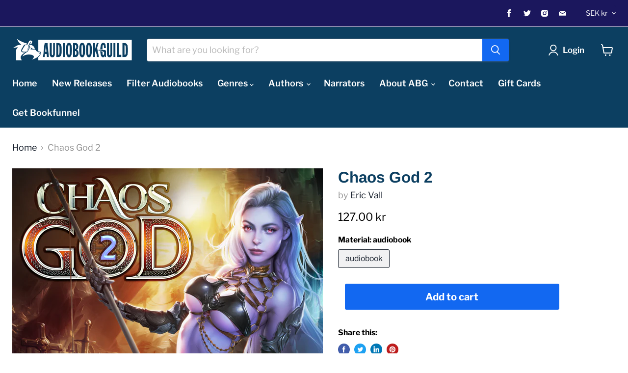

--- FILE ---
content_type: text/html; charset=utf-8
request_url: https://audiobookguild.com/en-se/collections/all/products/chaos-god-2?view=_recently-viewed
body_size: 1207
content:


















  











<li
  class="productgrid--item  imagestyle--medium        product-recently-viewed-card  show-actions--mobile"
  data-product-item
  data-product-quickshop-url="/en-se/products/chaos-god-2"
  data-quickshop-hash="056ff3eba8771e9847cd0dfcbef3fed51a6d298eed132bcc265112b2723043bb"
  
    data-recently-viewed-card
  
>
  <div class="productitem" data-product-item-content>
    <div class="product-recently-viewed-card-time" data-product-handle="chaos-god-2">
      <button
        class="product-recently-viewed-card-remove"
        aria-label="close"
        data-remove-recently-viewed
      >
        <svg
  aria-hidden="true"
  focusable="false"
  role="presentation"
  width="10"
  height="10"
  viewBox="0 0 10 10"
  xmlns="http://www.w3.org/2000/svg"
>
  <path d="M6.08785659,5 L9.77469752,1.31315906 L8.68684094,0.225302476 L5,3.91214341 L1.31315906,0.225302476 L0.225302476,1.31315906 L3.91214341,5 L0.225302476,8.68684094 L1.31315906,9.77469752 L5,6.08785659 L8.68684094,9.77469752 L9.77469752,8.68684094 L6.08785659,5 Z"></path>
</svg>
      </button>
    </div>
    <a
      class="productitem--image-link"
      href="/en-se/products/chaos-god-2"
      tabindex="-1"
      data-product-page-link
    >
      <figure class="productitem--image" data-product-item-image>
        
          
          

  
    <noscript data-rimg-noscript>
      <img
        
          src="//audiobookguild.com/cdn/shop/products/ChaosGod_B2_Audiobook_512x512.jpg?v=1647796008"
        

        alt=""
        data-rimg="noscript"
        srcset="//audiobookguild.com/cdn/shop/products/ChaosGod_B2_Audiobook_512x512.jpg?v=1647796008 1x, //audiobookguild.com/cdn/shop/products/ChaosGod_B2_Audiobook_1024x1024.jpg?v=1647796008 2x, //audiobookguild.com/cdn/shop/products/ChaosGod_B2_Audiobook_1536x1536.jpg?v=1647796008 3x, //audiobookguild.com/cdn/shop/products/ChaosGod_B2_Audiobook_2048x2048.jpg?v=1647796008 4x"
        class="productitem--image-primary"
        
        
      >
    </noscript>
  

  <img
    
      src="//audiobookguild.com/cdn/shop/products/ChaosGod_B2_Audiobook_512x512.jpg?v=1647796008"
    
    alt=""

    
      data-rimg="lazy"
      data-rimg-scale="1"
      data-rimg-template="//audiobookguild.com/cdn/shop/products/ChaosGod_B2_Audiobook_{size}.jpg?v=1647796008"
      data-rimg-max="2400x2400"
      data-rimg-crop="false"
      
      srcset="data:image/svg+xml;utf8,<svg%20xmlns='http://www.w3.org/2000/svg'%20width='512'%20height='512'></svg>"
    

    class="productitem--image-primary"
    
    
  >



  <div data-rimg-canvas></div>


        

        
























  
  
  

  <span class="productitem__badge productitem__badge--sale"
    data-badge-sales
    style="display: none;"
  >
    <span data-badge-sales-range>
      
        
          Save <span class="money" data-price-money-saved>0.00 kr</span>
        
      
    </span>
    <span data-badge-sales-single style="display: none;">
      
        Save <span class="money" data-price-money-saved>0.00 kr</span>
      
    </span>
  </span>
      </figure>
    </a><div class="productitem--info">
      

      

      <h2 class="productitem--title">
        <a href="/en-se/products/chaos-god-2" data-product-page-link>
          Chaos God 2
        </a>
      </h2>

      
        <span class="productitem--vendor">
          <a href="/en-se/collections/vendors?q=Eric%20Vall" title="Eric Vall">Eric Vall</a>
        </span>
      

      
        





























<div class="price productitem__price ">
  
    <div
      class="price__compare-at "
      data-price-compare-container
    >

      
        <span class="money price__original" data-price-original></span>
      
    </div>


    
      
      <div class="price__compare-at--hidden" data-compare-price-range-hidden>
        
          <span class="visually-hidden">Original price</span>
          <span class="money price__compare-at--min" data-price-compare-min>
            127.00 kr
          </span>
          -
          <span class="visually-hidden">Original price</span>
          <span class="money price__compare-at--max" data-price-compare-max>
            127.00 kr
          </span>
        
      </div>
      <div class="price__compare-at--hidden" data-compare-price-hidden>
        <span class="visually-hidden">Original price</span>
        <span class="money price__compare-at--single" data-price-compare>
          
        </span>
      </div>
    
  

  <div class="price__current  " data-price-container>

    

    
      
      
      <span class="money" data-price>
        127.00 kr
      </span>
    
    
  </div>

  
    
    <div class="price__current--hidden" data-current-price-range-hidden>
      
        <span class="money price__current--min" data-price-min>127.00 kr</span>
        -
        <span class="money price__current--max" data-price-max>127.00 kr</span>
      
    </div>
    <div class="price__current--hidden" data-current-price-hidden>
      <span class="visually-hidden">Current price</span>
      <span class="money" data-price>
        127.00 kr
      </span>
    </div>
  

  

  
</div>


      

      

      
        <div class="productitem--description">
          <p>OVERVIEW:
 
Surviving the aftermath of Ragnarok has been my main priority since I arrived on Asgard, but then I claimed an entire castle to my name...</p>

          
            <a
              href="/en-se/products/chaos-god-2"
              class="productitem--link"
              data-product-page-link
            >
              View full details
            </a>
          
        </div>
      
    </div>

    
  </div>

  
    <script type="application/json" data-quick-buy-settings>
      {
        "cart_redirection": false,
        "money_format": "{{amount}} kr"
      }
    </script>
  
</li>

